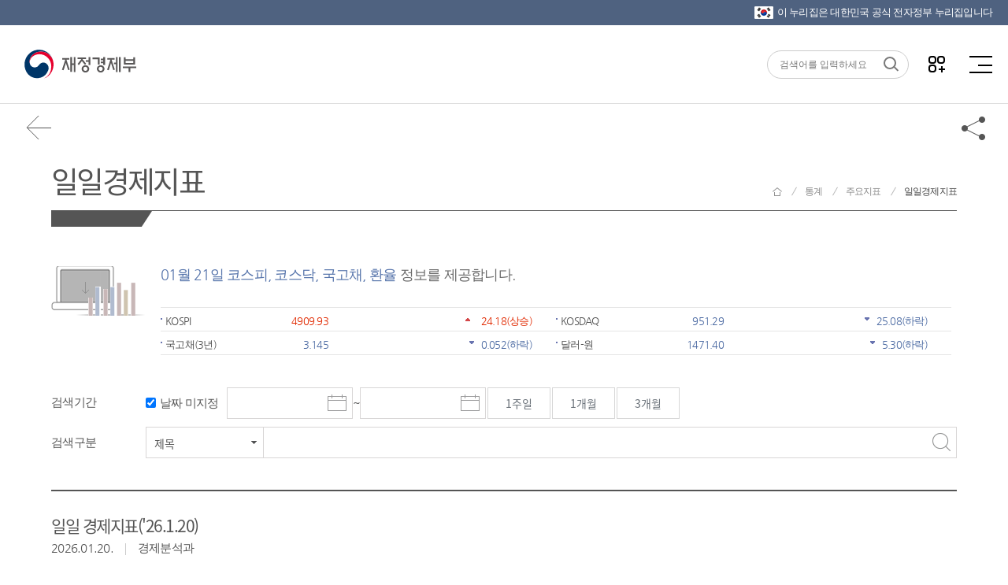

--- FILE ---
content_type: text/html; charset=UTF-8
request_url: https://gu.bizspring.net/p.php?guuid=510f153e881cf66cd7080dc7ea2f0a2c&domain=www.moef.go.kr&callback=bizSpring_callback_46022
body_size: 221
content:
bizSpring_callback_46022("QBxG0wGEUxLzcaXm2mXnX4RXmm5GLsxB34i4AYJu")

--- FILE ---
content_type: text/css
request_url: https://www.moef.go.kr/css/2022/layout.css;jsessionid=qB208iMGCl99SMKJhOC0u52mIengIXlJqT3KmRLs.node40
body_size: 3359
content:
@charset "utf-8";

/*body {padding-top:95px;}*/
body.layerOpen {overflow:hidden;} /* 스크롤 제거 */

/* container */
#container {width:100%;display:inline-block; padding:200px 30px 50px 30px; /* background:#f1f1f1; */ box-sizing: border-box;}
#content {/*width:1150px;*/margin:0 auto;}


/* -- footerContent -- */
.fbmobile {display:none;} /* 모바일에서만 나오도록 처리함 */
.footerContent{width:100%; height:auto; background:#444444;}
.fcWrap{width:100%; height:100%; display:flex; flex-wrap:wrap;}/* footerContent 감싸기 */
.fcWrap > div:after{content:''; position:absolute; right:0; top:50px; bottom:50px; width:1px; height:auto; display:block; background:#565656;}
.fcWrap > div:last-child:after{display:none;}
.footCnt{width:25%; height:280px; display:block; padding:70px 50px; position:relative;}/* footerContent 콘텐츠 */
.footerContent > .fcWrap > div:nth-child(2){width:26.5%;}
.footerContent > .fcWrap > div:nth-child(3){width:23.5%;}


.fcWrap > div:last-child{padding:70px 50px 50px 50px;}/* footerContent 콘텐츠 */
.footCnt .cntHead{font-size:20px; color:#d0d0d0; font-family:'Noto Sans KR', sans-serif; font-weight:500; padding-bottom:30px;}
	/* - 이용안내 */
	.siteInfo .cntBox{width:100%; display:flex; flex-wrap:wrap;}
	.siteInfo .cntBox li{ width:33.33%; display:block; padding-bottom:13px;}
	.siteInfo .cntBox li a{font-size:14px; color:#999999; font-family:'Noto Sans KR', sans-serif; font-weight:400;}
	.siteInfo .cntBox li a:hover{color:#fff !important;}
	.siteInfo .cntBox li:nth-child(2) a{color:#FFD943;}
	.siteInfo .cntBox li:last-child{padding-bottom:0; flex:auto;}
	/* - 오시는길 */
	.homeInfo .cntBox{width:100%; display:block;}
	.homeInfo .cntBox li{position:relative; font-size:14px; color:#999999; font-family:'Noto Sans KR', sans-serif; font-weight:400; width:100%; display:block; padding-bottom:13px; padding-left:21px; }
	.homeInfo .cntBox li:before{content:''; display:inline-block; width:10px; height:13px; position:Absolute; left:0;}
	.homeInfo .cntBox li:nth-child(1):before{background:url('../../images/2019/controls.png') 0 -61px / auto no-repeat; top:5px;}
	.homeInfo .cntBox li:nth-child(2):before{width:13px; background:url('../../images/2019/controls.png') -24px -61px / auto no-repeat; top:5px;}
	.homeInfo .cntBox li:nth-child(3):before{width:13px; background:url('../../images/2019/controls.png') -11px -61px / auto no-repeat; top:5px;}
	/* - 사이트 바로가기 */
	.goSite .cntBox{width:100%; display:block;}
	.goSite .cntBox li{font-size:14px; color:#999999; font-family:'Noto Sans KR', sans-serif; font-weight:500; width:100%; display:block; padding-bottom:20px;}
	.goSite .cntBox{width:100%; display:flex;}
	.goSite .cntBox li{position:relative; font-size:14px; color:#999999; font-family:'Noto Sans KR', sans-serif; font-weight:400; width:auto;}
	.goSite .cntBox li:first-child{flex:7}
	.goSite .cntBox li:last-child{flex:3;}
	.goSite .cntBox li a, .goSite .cntBox li button{display:block; font-size:14px; color:#999999; font-family:'Noto Sans KR', sans-serif; font-weight:400; padding-top:1px;}
	.goSite .cntBox li a:focus, .goSite .cntBox li button:focus {border:1px dotted #fff;}
	.goSite .cntBox li span{width:100%; display:block; padding-bottom:13px; position:relative;  padding-left:22px; }
	.goSite .cntBox li span:hover button{color:#fff;}
	.goSite .cntBox li span:before{content:''; display:inline-block; width:13px; height:13px; position:Absolute; left:0;}
	.goSite .cntBox li span.pop:before{ background:url('../../images/2019/controls.png') -38px -60px / auto no-repeat; top:5px;}
	.goSite .cntBox li span.pop:hover:before{ background:url('../../images/2019/controls.png') -85px -59px / auto no-repeat; top:5px;}
	.goSite .cntBox li span.kids:before{ background:url('../../images/2019/controls.png') -53px -60px / auto no-repeat; top:5px;}
	.goSite .cntBox li span.kids:hover:before{ background:url('../../images/2019/controls.png') -100px -59px / auto no-repeat; top:5px;}
	.goSite .cntBox li span.kids:hover a{color:#f1d729;}
	.goSite .cntBox li span.eng:before{  width:14px; height:14px; background:url('../../images/2019/controls.png') -68px -59px / auto no-repeat; top:5px;}
	.goSite .cntBox li span.eng:hover:before{  width:14px; height:14px; background:url('../../images/2019/controls.png') -115px -59px / auto no-repeat; top:5px;}
	.goSite .cntBox li span.eng:hover a{color:#fb802d;}
	/* - 사이트 마크 */
	.markInfo{width:100%; height:100%; display:block; position:relative;}
	.markInfo .cntBox{width:100%; display:flex;}
	.markInfo p{font-size:14px; color:#999; font-family:'Noto Sans KR', sans-serif; font-weight:400;}
	.markInfo .cntBox{position:Absolute; height:auto; width:100%; bottom:0; left:0; }
	.markInfo .cntBox li{position:relative; width:auto; display:flex; }
	/* - sns 바로가기 */
	.markInfo .cntBox li.sns{flex:5.8;}
	.markInfo .cntBox li.sns a{width:38px; height:38px; display:block; float:left; flex-wrap:wrap; text-align:center; margin-top:3px; margin-right:10px; background:#3d3d3d; border-radius:100%; font-size:0;}
	.markInfo .cntBox li.sns a:before{content:''; display:inline-block; opacity:.5;}
	.markInfo .cntBox li.sns a.facebook:before{width:7px; height:15px; margin-top:11px; background:url('../../images/2019/controls.png') 0 -78px  / auto no-repeat;}
	.markInfo .cntBox li.sns a.twitter:before{width:15px; height:13px; margin-top:13px; background:url('../../images/2019/controls.png') -9px -79px  / auto no-repeat;}
	.markInfo .cntBox li.sns a.youtube:before{width:19px; height:14px; margin-top:12px; background:url('../../images/2019/controls.png') -26px -78px  / auto no-repeat;}
	.markInfo .cntBox li.sns a.naverblog:before{width:19px; height:15px; margin-top:12px; background:url('../../images/2019/controls.png') -47px -78px  / auto no-repeat;}
	.markInfo .cntBox li.sns a.instagram:before{width:15px; height:15px; margin-top:8px; background:url('../../images/2019/controls.png') -26px -96px  / auto no-repeat;}
	.markInfo .cntBox li.sns a:hover:before{opacity:1;}
	/* - 웹와치 & 오픈누리 */
	.markInfo .cntBox li.lisence{flex:4.2}
	.markInfo .cntBox li.lisence a{font-size:0; display:block;}
	.markInfo .cntBox li.lisence a.webWatch{margin-right:15px; width:59px; height:44px; background:url('../../images/2019/ico-webWatch.png') center center  / auto no-repeat; }
	.markInfo .cntBox li.lisence a.openNuri{margin-top:7px; width:71px; height:30px; background:url('../../images/2019/ico-openNuri.png') center center  / auto no-repeat; }
	.markInfo .cntBox li a span{font-size:0;}

/* ===== footer 영역 : E ===== */

/* ===== breadScrumb 영역 : S ===== */

.breadScrumb{display:flex; align-items:flex-end;}
.breadScrumb .bsHome{font-size:0; display:block; width:12px; height:11px;  background:url('../../images/2019/bsHome.png') center center  / auto no-repeat;}
.breadScrumb > ul{display:flex; align-items:center; margin-left:auto; margin-bottom:5px; flex:none;}
.breadScrumb > ul > li{display:flex; align-items:center; font-size:12px; color:#888888; line-height:1.5em;}
.breadScrumb > ul > li > a{color:#888;}
.breadScrumb > ul > li > a:hover{cursor:pointer;}
.breadScrumb > ul > li:last-child > a{color:#444;}
.breadScrumb > ul > li:after{content:''; width:1px; height:12px; margin:0 13px 0 15px; transform:rotate(30deg); display:block; background:#bbbbbb; }
.breadScrumb > ul > li:last-child:after{display:none;}
/* ===== breadScrumb 영역 : E ===== */

@-ms-keyframes plusIcon {
	0% {transform:rotate(0deg);}
	50% { transform:rotate(360deg);}
	100% { transform:rotate(0deg);}
}
@keyframes plusIcon {
	0% {transform:rotate(0deg);}
	50% { transform:rotate(360deg);}
	100% { transform:rotate(0deg);}
}

@-ms-keyframes popMenuIcon {
	0% {background:transparent;}
	50% { background:rgba(87,138,213,.3);}
	100% { background:transparent;}
}
@keyframes popMenuIcon {
	0% {background:transparent;}
	50% { background:rgba(87,138,213,.3);}
	100% { background:transparent;}
}

@-ms-keyframes hoverOn {
	0% {width:0;}
	50% { width:25px; margin-left:15px;}
	100% { width:25px; margin-left:8px}
}
@keyframes hoverOn {
	0% {width:0;}
	50% { width:25px; margin-left:15px;}
	100% { width:25px; margin-left:8px}
}

/* 상단 SNS 채널(블로그,페이스북,트위터,유튜브)  및 영문 홈페이지 링크 추가 : 20190925 */
.gotoLink {display:flex; align-items:center; padding:0 10px;}
.gotoLink a{width:30px; height:30px; display:block; float:left; flex-wrap:wrap; text-align:center; margin-right:5px; border-radius:100%; font-size:0; -webkit-transition:all .5s ease; transition: all .5s ease;}
.gotoLink a:before{content:''; display:inline-block; opacity:.9;}
.gotoLink a.facebook:before{width:7px; height:15px; margin-top:8px; background:url('../../images/2019/controls.png') 0 -78px  / auto no-repeat;}
.gotoLink a.twitter:before{width:15px; height:13px; margin-top:9px; background:url('../../images/2019/controls.png') -9px -79px  / auto no-repeat;}
.gotoLink a.youtube:before{width:19px; height:14px; margin-top:8px; background:url('../../images/2019/controls.png') -26px -78px  / auto no-repeat;}
.gotoLink a.naverblog:before{width:19px; height:15px; margin-top:8px; background:url('../../images/2019/controls.png') -47px -78px  / auto no-repeat;}
.gotoLink a.instagram:before{width:15px; height:15px; margin-top:7px; background:url('../../images/2019/controls.png') -26px -96px  / auto no-repeat;}
.gotoLink a.english:before{width:19px; height:15px; margin-top:9px; background:url('../../images/2019/controls.png') -70px -78px  / auto no-repeat;}
.gotoLink a:hover:before{opacity:1;}
	/* 마우스 오버 */
	header.headerHover .header .gotoLink a.facebook:before{background:url('../../images/2019/controls.png') 0 -78px / auto no-repeat !important;}
	header.headerHover .header .gotoLink a.twitter:before{background:url('../../images/2019/controls.png') -9px -79px / auto no-repeat !important;}
	header.headerHover .header .gotoLink a.youtube:before{background:url('../../images/2019/controls.png') -26px -78px / auto no-repeat !important;}
	header.headerHover .header .gotoLink a.naverblog:before{background:url('../../images/2019/controls.png') -47px -78px / auto no-repeat !important;}
	header.headerHover .header .gotoLink a.instagram:before{background:url('../../images/2019/controls.png') -26px -96px / auto no-repeat !important;}
	header.headerHover .header .gotoLink a.english:before{background:url('../../images/2019/controls.png') -70px -78px / auto no-repeat !important;}
	header.headerHover .header .gotoLink a {background-color:#929292; -webkit-transition:all .5s ease; transition: all .5s ease;}
	header.headerHover .header .gotoLink a:hover {background-color:#559def; -webkit-transition:all .5s ease; transition: all .5s ease;}
	/* 스크롤 했을 경우 */
	header#whiteSkin-scroll .header .gotoLink a {background-color:#929292;}
	header#whiteSkin-scroll .header .gotoLink a:hover {background-color:#559def;}
	header#whiteSkin-scroll .header .gotoLink a:before{opacity:.9 !important;}
	header#whiteSkin-scroll .header .gotoLink a:hover:before{opacity:1 !important;}
	header#whiteSkin-scroll .header .gotoLink a.facebook:before{background:url('../../images/2019/controls.png') 0 -78px  / auto no-repeat !important;}
	header#whiteSkin-scroll .header .gotoLink a.twitter:before{background:url('../../images/2019/controls.png') -9px -79px  / auto no-repeat !important;}
	header#whiteSkin-scroll .header .gotoLink a.youtube:before{background:url('../../images/2019/controls.png') -26px -78px  / auto no-repeat !important;}
	header#whiteSkin-scroll .header .gotoLink a.naverblog:before{background:url('../../images/2019/controls.png') -47px -78px  / auto no-repeat !important;}
	header#whiteSkin-scroll .header .gotoLink a.instagram:before{background:url('../../images/2019/controls.png') -26px -96px  / auto no-repeat !important;}
	header#whiteSkin-scroll .header .gotoLink a.english:before{background:url('../../images/2019/controls.png') -70px -78px  / auto no-repeat !important;}
	
/* ie에서 유튜브 지원안내 내용 표기 : 20200306 */
.ytbNotice{background:#f5d562; color:#333; font-size:15px; padding:11px 0; display:block; text-align:center; margin:0 auto;}
.ytbNotice > span{display:block; margin:0 auto;}


/* 상단팝업 20200311 */
/*.top-popup.openPopup{display:block;} */
.top-popup{font-family:'Noto Sans KR', sans-serif; margin:0 auto;display:none;text-align:center;background-color:#f7e0ca; z-index:999;}
.top-popup .topContainer{display:flex; align-items:Center; max-width:85%; width:100%;margin:0 auto;}
.top-popup .leftpop{flex:auto; height:80px;display:flex;justify-content:center;align-items:center;overflow:hidden;}
.top-popup .leftpop .popimgpc{padding-top:0;}
.top-popup .leftpop .popimgm{display:none;}

.top-popup .leftpop .Shortcuts{flex:none; display:flex; padding:0px 20px 0px 25px;cursor:pointer;}
.top-popup .leftpop .Shortcuts a{background-color:#b99d8b;align-items:center; display:flex; border-radius:20px;text-align:left;font-size:16px;line-height:21px;letter-spacing:0px;color:#ffffff;padding:5px 8px 5px 10px;margin:0 10px;}
.top-popup .leftpop .Shortcuts a span{content:'';display:block;position:relative;border-radius:20px;background:#816e62;width:20px;height:20px;float:right;margin-left:10px;}

.top-popup .leftpop .Shortcuts span::after{content:'';background:#fff;width:1px;height:8px;display:block;position:absolute;transform:rotate(135deg);left:10px;top:3px;}
.top-popup .leftpop .Shortcuts span::before{content:'';background:#fff;width:1px;height:8px;display:block;position:absolute;transform:rotate(-135deg);left:10px;top:8px;}

.top-popup .rightpop{flex:none; height:80px;display:flex;justify-content:center;align-items:center;font-size:14px;}
.top-popup .rightpop .topclose {display:flex; align-items:center; justify-content:center; color:#555; background:rgba(255,255,255,.8);border-radius:20px;width:70px;padding:5px 0 5px 0; margin-left:15px;text-align:center;line-height:1;cursor:pointer;}
.top-popup .rightpop .todayclose{display:flex; align-items:center;}
.top-popup .rightpop .todayclose label{width:max-content;cursor:pointer;letter-spacing:0;}
.top-popup .rightpop .todayclose input{cursor:pointer; margin-right:5px;}


.bgbg{height:500px;margin:0 auto;background-color:darkgoldenrod;}


/* ==== 1400px 이하 일때 (뷰포트 1400px 기준) ==== */
@media only screen and (max-width:1400px){
	.top-popup .topContainer{max-width:100%; padding:0 30px;}
    .top-popup .rightpop .todayclose{padding-left:5px;}
    .top-popup .leftpop .popimgpc{padding-top:8px; width:57%;}
    .top-popup .leftpop .Shortcuts a{margin: 0px 6px;}
}

/* ==== 1200px 이하 일때 ==== */ 
@media only screen and (max-width:1200px) {
	.top-popup .topContainer{padding:0;}
    .top-popup{flex-direction: column;padding:0px;}
	.top-popup .topContainer{flex-direction: column;}
    .top-popup .leftpop{width:100%; padding:0 24px 0 30px;}
    .top-popup .leftpop .Shortcuts{flex:auto; justify-content:flex-end; padding:0px 0px 0px 15px;}
    .top-popup .rightpop{height:40px;width:100%;background-color:#816e62;color:#fff;justify-content:flex-end;padding-right:30px;}
    .top-popup .rightpop .topclose{background-color: #9a8b81;  color:#fff;}
}
/* ==== 1000px 이하 일때 ==== */ 
@media only screen and (max-width:1100px) {
    .top-popup .leftpop {height: 73px; padding:0 14px 0 20px;}
    .top-popup .leftpop .popimgpc{flex:auto; width:53.5vw;}
    .top-popup .leftpop .Shortcuts{flex:none;}
    .top-popup .rightpop{padding-right:20px;}
}
/* ==== 900px 이하 일때 ==== */ 
@media only screen and (max-width:900px) {
.top-popup .leftpop {width:100%;height:90px; padding:0; flex-direction:column;}
.top-popup .leftpop .popimgpc{display:none;}
.top-popup .leftpop .popimgm{display:block;}
.top-popup .leftpop .Shortcuts{display:flex; padding:10px 0px 0px 0px;}
.top-popup .rightpop{justify-content:center;padding:0px;}
}
/* ==== 900px 이하 일때 ==== */ 
@media only screen and (max-width:450px) {
    .top-popup .leftpop .Shortcuts a{font-size:3.556vw; /* font-size:16px; */}	
}
/* ==== 900px 이하 일때 ==== */ 
@media only screen and (max-width:350px) {
.top-popup .leftpop .Shortcuts a{font-size:12px;}
}






--- FILE ---
content_type: text/css
request_url: https://www.moef.go.kr/css/newMosf/content.css;jsessionid=qB208iMGCl99SMKJhOC0u52mIengIXlJqT3KmRLs.node40?ver=20260102
body_size: 9861
content:
@charset "utf-8";

/* All Device */
#container > .header {position:relative;}
	#container > .header:after { /* 레이어 타이틀 컨셉 라인표시 */
		display:block;content:'';width:100%;height:20px;
		margin-top:10px;
		background-image:url('../../images/newMosf/common/headerImg.png');
		background-repeat:no-repeat;
		border-top:1px solid #555555;
	}
	#container > .header h2 {font-weight:400;font-size:38px;line-height:1.5em;}
	#container > .header h2 span {font-weight:300;font-size:21px;margin-left:20px;}
	#container > .header h2 span .small-font {font-size:18px;font-weight:300;color:#5f87a2;margin-left:10px;}
	
	/* 과거 정보목록 */
	#container > .header > .breadScrumb .past_il { margin: 10px 20px;}
	#container > .header > .breadScrumb .past_il a { float: right; font-size: 15px; display: flex; color: #fff; background: #555; line-height: 24px; padding: 5px 20px; font-weight: 100; margin-top: 11px;}
	#container > .header > .breadScrumb .past_il a img {padding-right: 7px; height: 15px; margin-top: 5px;}	

/*20200429*/
#container > .header h2 a.addill { float: right; font-size: 15px; display: block; color: #fff; background: #555; line-height: 24px; padding: 5px 20px; font-weight: 100; margin-top: 11px;}
#container > .header h2 a.addill img {padding-right: 7px; margin-top: 5px; height: 15px;}

#container > .subContainer {position:relative;width:100%;max-width:1150px;}
#container > .subContainer .txtBox {font-size:21px;line-height:1.5em;text-align:center;padding:15px 0;}

/*정책기획영상-기획재정부 영상 더 보러가기*/
#container > .header .addvideo{width: auto; height: auto; margin: 0 0px 9px 20px; padding:0; border-radius: 20px; background: linear-gradient(-70deg,#49d5bd,#2295df);}
#container > .header .addvideo a{display: flex;align-items: center;color: #fff;letter-spacing: -1px;line-height: 1; padding: 8px 16px;}
#container > .header .addvideo a:after{content: ' ';width: 19px;height: 14px;margin: 0px 0px 0px 5px;background: url(../../images/2019/controls.png) -26px -78px / auto no-repeat;flex: none;}

/* view:450 기준*/
@media only screen and (max-width:508px) {
	#container > .header .addvideo{margin: 0px 0px 1.333vw 3.111vw; border-radius:4.444vw;}
	#container > .header .addvideo a{font-size: 2.889vw; padding: 1.111vw 2.889vw;}
	#container > .header .addvideo a:after{width: 4.222vw; height: 3.111vw; margin: 0px 0px 0px 1.111vw; background: url(../../images/2019/controls.png) -5.778vw -17.333vw / auto no-repeat; background-size: 44.444vw;}

	#container > .header > .breadScrumb .past_il { margin: 5px 15px;}
	#container > .header > .breadScrumb .past_il a { padding: 1px 11px;}	
}
/*
@media only screen and (max-width:508px) {
	#container > .header .addvideo{margin: 0px 0px 6px 14px; padding: 5px 13px; border-radius:20px;}
	#container > .header .addvideo a{font-size: 13px;}
	#container > .header .addvideo a:after{width: 19px;
								   height: 14px;
								   margin: 0px 0px 0px 5px;
								   background: url(../../images/2019/controls.png) -26px -78px / auto no-repeat;
								   background-size: 200px;}
}
*/

/* 만족도 조사 및 의견수렴 */
.acceptOpinion {max-width:1150px;padding:30px;margin:50px auto 0 auto;background:#fff;border:1px solid #bbb;}
.acceptOpinion > div {position:relative;}
	/* 의견쓰기 안내*/
	.acceptOpinion .satisfy1 p {font-size: 13px; color: #929292; padding-bottom: 5px; line-height:1;}
	/* 만족도 선택 - 매우만족, 만족, 보통, 불만족, 매우불만족 */
	.acceptOpinion .satisfy{display:flex; align-items:center; justify-content:flex-start;}
	.acceptOpinion .satisfy p {flex:auto; font-weight:500; font-family:'Noto Sans KR', sans-serif;}
	.acceptOpinion .satisfy ul {flex:none; display:inline-flex; flex-wrap:wrap; padding:10px 0;overflow:hidden;}
	.acceptOpinion .satisfy li {line-height:1; display:flex; align-items:center; justify-content:flex-start;}
	.acceptOpinion .satisfy li input[type='radio']{flex:none; vertical-align:middle;}
	.acceptOpinion .satisfy li label {flex:auto; margin-left:7px;cursor:pointer;font-size:14px;}
	/* 의견작성 */
	.acceptOpinion .reply {display:flex; align-items:Center; justify-content:flex-start;}
	.acceptOpinion .reply label span {overflow:hidden;display:block;position:absolute;width:1px;height:1px;font-size:1px;}
	.acceptOpinion .reply input[type='text'] {flex:auto; width:auto;height:40px;line-height:40px;padding:0 5px;background:transparent;border:1px solid #ccc;}
	.acceptOpinion .reply input[type='submit'] {
		flex:none; min-width:110px; height:40px;font-weight:400;font-size:14px;color:#fff;line-height:40px;
		background:#555;border:none;cursor:pointer;
	}
	.acceptOpinion .reply input[type='submit']:hover,
	.acceptOpinion .reply input[type='submit']:focus {background-color:#66a6ee;}
/* 공공누리 - 저작권 표기 안내 */
.cclBox {position:relative;max-width:1150px;padding:20px 30px;margin:-1px auto 0 auto;background:#e0e0e0;border:1px solid #b5b5b5;}
.cclBox > div{display:flex;align-items: center;justify-content:flex-start;}
.cclBox > div > a{font-size:0;display: flex;align-items: flex-start;justify-content: center; flex:none;}
/*.cclBox > div > a > img{display:block;}*/
.cclBox > div > span{margin-left:20px;font-size: 16px;font-family: 'Noto Sans KR', sans-serif;}
.cclBox > div > span > a:hover{text-decoration:underline;}

/* 콘텐츠 페이징 */
.contPage {position:relative;max-width:1150px;margin:30px auto 0;overflow:hidden;display: flex;align-items: stretch;justify-content: flex-start;}
.contPage > div {width: auto;flex: 5;padding: 30px;position:relative;display: block;}
.contPage > div a {transition:0s all; width:100%; display: inline-flex;flex-direction: column;align-items: center;justify-content: flex-start;}
.contPage > div a > span{width:100%; display:block; display:-webkit-box;overflow:hidden;text-overflow:ellipsis;-webkit-line-clamp:1;-webkit-box-orient:vertical;text-align:center;transition:all ease-in-out .3s;margin-bottom: 40px;}

.contPage > div a:after {
	/* left:calc(50% - 25px); 웹 호환성 문제로 우선 보류하고 추후 살림 */
	display:block;
	content:'';
	width:50px;
	height:35px;
	background-image:url('../../images/newMosf/content/contPage.png');
	background-repeat:no-repeat;
}
/* .contPage > div a span {
	display:block;width:190px;height:35px;
	margin:25px auto 0 auto;
	background-image:url('../../images/newMosf/content/contPage.png');
	background-repeat:no-repeat;
	background-position:right 0;
	transition:all ease-in-out .3s;
} */
.contPage > div a span.prevArrow {transform:rotate(-180deg);}
.contPage > div:hover{cursor:pointer;}
.contPage > div:hover a {color:#2c9be8;}
.contPage > div:hover a:after {background-position:right -35px;}
.contPage > span {position:absolute;top:0;left:50%;width:1px;height:100%;background-color:#bbb;}
.contPage .pageNext {border-right:1px solid #ddd;}
.contPage .pageNext a:after {background-position:-142px 0;transform:rotate(-180deg);}
.contPage .pagePrev a:after {background-position:right 0;}


/* 탭메뉴 */
.tabNav {position:relative;height:40px;text-align:center;}
.tabNav > ul {position:relative;z-index:3;}
.tabNav > ul:after {display:block;content:'';clear:both;}
.tabNav > ul > li {position:relative;float:left;}
.tabNav > ul > li > a {display:block;}
.tabNav .line {
	position:absolute;z-index:1;bottom:0;left:0;
	display:block;width:0;height:3px;
	background-color:#66a6ee;
	transition:all ease-in-out .5s;
	-webkit-transition:all ease-in-out .5s;
}

/* 보도자료 - 슬라이드 */
.pressSlide {width:1150px;margin:0 auto;}
.pressSlide .slick-slide {width:800px;margin:0 -100px;}
.pressSlide .slick-slide figure {
	position:relative;z-index:0;width:100%;height:100%;opacity:0.5;
	-moz-transform: scale(0.8);
    -ms-transform: scale(0.8);
    -o-transform: scale(0.8);
    -webkit-transform: scale(0.8);
    transform: scale(0.8);
    transition:all 300ms ease;
}
.pressSlide .slick-slide figure img {
	width:100%;height:100%;
	background-repeat:no-repeat;
	background-size:cover;
	background-position:center center;
}
.pressSlide .slick-slide.slick-center figure {
	z-index:1;opacity:1;
	-moz-transform: scale(1);
    -ms-transform: scale(1);
    -o-transform: scale(1);
    -webkit-transform: scale(1);
    transform: scale(1);
    transition:all 300ms ease;
}
.pressSlide .slick-slide.slick-center figure .cover {position:absolute;top:0;left:0;display:block;width:100%;height:100%;background:rgba(0, 0, 0, .25);}
.pressSlide .slick-slide.slick-center .slideCont {position:absolute;z-index:2;bottom:0;display:block;width:800px;padding:50px;}
.pressSlide .slick-slide.slick-center .slideCont .date {display:block;font-weight:400;font-size:19px;color:#fff;line-height:21px;}
.pressSlide .slick-slide.slick-center .slideCont h4 {display:block;font-weight:500;font-size:29px;color:#fff;line-height:32px;margin-top:8px;}
.pressSlide .slick-slide.slick-center .slideCont h4 a{color:#fff;}
.pressSlide .slick-slide .slideCont {display:none;}
	/* prev, next 버튼 */
	.pressSlide .slick-prev {left:0;background-position:-80px -80px;}
	.pressSlide .slick-next {right:0;background-position:-80px 0;}
	.pressSlide .slick-prev,
	.pressSlide .slick-next {
		z-index:3;width:80px;height:80px;
		background-image:url('../../images/newMosf/common/icoNav.png');
		background-repeat:no-repeat;
		background-color:rgba(0, 0, 0, .25);
	}
	.pressSlide .slick-prev:hover,
	.pressSlide .slick-next:hover {background-color:rgba(0, 0, 0, .75);}
/*
.pressSlide .slick-slide.slick-center figure img {width:100%;opacity:1;}
*/
/*
.slick-slide.slick-center {position:relative;width:750px;opacity:1;}
.slick-slide.slick-center figure {position:relative;width:100%;height:100%;}
.slick-slide.slick-center figure img {width:100%;height:100%;background-repeat:no-repeat;background-size:cover;background-position:center center;}
.slick-slide.slick-center figure .cover {position:absolute;top:0;left:0;display:block;width:100%;height:100%;background:rgba(0, 0, 0, .25);}
.slick-slide.slick-center .video_txt {position:absolute;z-index:2;bottom:0;width:100%;padding:50px;}
.slick-slide.slick-center .video_txt .date {display:block;font-weight:400;font-size:19px;color:#fff;line-height:21px;}
.slick-slide.slick-center .video_txt h4 {display:block;font-weight:500;font-size:29px;color:#fff;line-height:32px;margin-top:8px;}
.slick-slide.slick-center .video_txt h4 a{color:#fff;}
	.pressCenter {position:relative;}
	.pressCenter button {
		position:absolute;z-index:1;top:50%;display:block;width:80px;height:80px;
		font-size:0;line-height:0;color:transparent;
	    -webkit-transform: translate(0, -50%);
	    -ms-transform: translate(0, -50%);
	    transform: translate(0, -50%);
	    background-image:url('../../images/newMosf/common/icoNav.png');
	    background-repeat:no-repeat;
	    border-radius:40px;
	    cursor:pointer;transition:all ease-in-out .3s;	
	}
	.pressSlide .slick-prev{left:20px;background-position:-80px -80px;}
	.pressSlide .slick-next{right:20px;background-position:-80px 0;}
	.pressSlide .slick-prev:hover,
	.pressSlide .slick-prev:focus {background-color:rgba(0, 0, 0, .45);}
	.pressSlide .slick-next:hover,
	.pressSlide .slick-next:focus {background-color:rgba(0, 0, 0, .45);}
*/
	
/* 포토뉴스 - 첨부이미지 확대 및 슬라이드 */
.largeThumb {position:fixed;z-index:1000;top:0;right:0;bottom:0;left:0;display:none;width:100%;height:100%;background:rgba(255, 255, 255, .95);}
.largeThumb .contHeader {position:relative;width:100%;padding:120px 100px 80px 100px;background-color:#333;}
.largeThumb .contHeader figure {width:100%;height:550px;margin:0 auto;}
.largeThumb .contHeader figure img {height:100%;margin:0 auto;object-fit:contain;}
.largeThumb .thumbSlide .slick-slide {padding:0 10px;}
.largeThumb .thumbSlide .slick-slide figure {background-color:#333;}
.largeThumb .thumbSlide .slick-slide figure img {opacity:0.5;transition:all 300ms ease;}
.largeThumb .thumbSlide .slick-slide.slick-center figure img {opacity:1;}
	/* 썸네일 콘트롤러 */
	.largeThumb .contHeader .slick-prev,
	.largeThumb .contHeader .slick-next {
		z-index:3;width:80px;height:80px;
		background-image:url('../../images/newMosf/common/icoNav.png');
		background-repeat:no-repeat;
		background-color:rgba(0, 0, 0, .25);
	}
	.largeThumb .contHeader .slick-prev {left:0;background-position:-80px -80px;}
	.largeThumb .contHeader .slick-next {right:0;background-position:-80px 0;}
	.largeThumb .contHeader .slick-prev:hover,
	.largeThumb .contHeader .slick-next:hover {background-color:rgba(0, 0, 0, .75);}
.largeThumb .contBody {position:relative;width:100%;padding:0 10px;}
.largeThumb .contBody h4 {width:100%;font-weight:500;font-size:21px;text-align:center;padding:30px 0;}
/* .largeThumb .layerClose {background-position:-40px 0;background-color:transparent;} */
.largeThumb .layerClose {top:40px;background-position:-40px 0;background-color:transparent;}

/* 영문법령정보 */
.engLaw li h4 {font-weight:400;font-family:'nanum Gothic', sans-serif;font-size:16px;}
.engLaw li h4 a {color:#999;}	

/**/
.buttonWrap {width:100%;padding:30px 0; display:block;}
.buttonWrap.buttonCenter {text-align:center;}
.buttonType1 {display:inline-flex; align-items:center; justify-content:flex-start; height:40px;line-height:1.23;padding:0 20px;}
.buttonType1 i {display:inline-block;margin-left:5px;background-position:0 -2px;vertical-align:middle;}
.buttonType1:hover {background-color:#3b9df8;}
.buttonWrap.pdo > .buttonType1:after{content:''; display:block; width:15px; height:13px; background:url('../../images/newMosf/common/icoSmall.png') top right -2px / auto no-repeat; margin-left:5px;}
.buttonWrap.pdo > .buttonType1 > i{display:none;}

/* 공공데이터 개방 : 20200825 */
.buttonWrap.pdo > a:nth-child(n+2){margin-top:10px;}

/* 수요자 의견수렴 : 20200820 */
.opinion .buttonType1{margin-top:40px;}
@media all and (max-width:749px) {
	.opinion .buttonType1{margin-top:30px;}
	.opinion .hmpgCont .hmpgEdit label{margin-top:30px;}
}

/* 테이블 이용안내 */
.tableGuide {width:100%;}
.tableGuide strong {font-weight:600;color:#ec5931;}

/* 테이블 - 목록형 기본타입 */
.tableType1 {width:100%;margin-top:30px;border-top:1px solid #555;}
.tableType1 th,
.tableType1 td {border-left:1px solid #ccc;border-bottom:1px solid #ccc;}
.tableType1 th:first-child,
.tableType1 td:first-child {border-left:none}
.tableType1 thead th {font-weight:500;padding:15px 0;background:#e1e1e1;}
.tableType1 tbody th,
.tableType1 tbody td {font-weight:400;padding:13px;text-align:center;}
.tableType1 tbody td a {color:#505050;}
.tableType1 tbody .empty {text-align:center;padding:100px 0 150px 0;background:transparent !important;}
/* 기획재정부 민원사무 현황 추가 */
.tableCff tbody td:nth-child(1),
.tableCff tbody td:nth-child(2) {text-align:left;}

/* 테이블 - 예산형 기본타입 */
.tableType2 {width:100%;margin-top:30px;border-top:1px solid #555;}
.tableType2 th,
.tableType2 td {padding:15px;border-left:1px solid #ddd;border-bottom:1px solid #ddd;}
.tableType2 th:first-child,
.tableType2 td:first-child {border-left:none;}
.tableType2 thead th {font-weight:500;background:#f5f5f5;}
.tableType2 tbody th {font-weight:500;text-align:left;}
	/* link */
	.tableType2 tbody th a,
	.tableType2 tbody th a:hover,
	.tableType2 tbody th a:focus {color:#3f95ff;text-decoration:underline;}
.tableType2 tbody td {background:#fff;text-align:right;}
.tableType2 tfoot th,
.tableType2 tfoot td {color:#fff;background-color:#666;}
.tableType2 tfoot th {font-weight:500;}
.tableType2 tfoot td {text-align:right;}

/* 협동조합 */
#mergerFrame {width:100%;overflow:auto;}

/* 업무계획 */
.jobPlan {width:100%;}
.jobPlan .mainPlan {position:relative;width:100%;border-bottom:1px solid #c9c9c9;}
.jobPlan .mainPlan .upperFont {display:block;font-size:18px;color:#777;font-weight:300;}
.jobPlan .mainPlan h3 {display:inline-block;color:#555;}
.jobPlan .mainPlan h3 span {color:#51988d;}
.jobPlan .mainPlan p {font-size:15px;color:#777;line-height:20px;margin-top:5px;word-break:keep-all;}
.jobPlan .mainPlan p span {color:#4f77ba;font-weight:600;}
.jobPlan .mainPlan ul li {padding:3px 0;}
.jobPlan .mainPlan ul li a {
	position:relative;display:inline-block;width:200px;height:35px;
	line-height:35px;font-size:15px;font-weight:600;color:#555;
	padding-left:15px;background-color:#d7d7d7;
	transition:all .5s ease;
}
.jobPlan .mainPlan ul li a.disButton {color:#bababa;background-color:#e1e1e1;cursor:default;}
.jobPlan .mainPlan ul li a i {
	position:absolute;top:0;right:0;width:35px;height:35px;
	background-color:#767676;
	font-size:0;line-height:0;text-indent:-999px;
	transition:all .5s ease;
}
.jobPlan .mainPlan ul li a.disButton i {background-color:#bababa;cursor:default;}
.jobPlan .mainPlan ul li a i.blank {background-image:url('/images/newMosf/content/icoPlanBlank.png');background-repeat:no-repeat;background-position:0 0;}
.jobPlan .mainPlan ul li a:hover {color:#fff;background-color:#7193bd;transition:all .5s ease;}
.jobPlan .mainPlan ul li a:hover i {background-color:#436084;transition:all .5s ease;}
.jobPlan .mainPlan ul li a.disButton:hover {color:#bababa;background-color:#e1e1e1;transition:all .5s ease;}
.jobPlan .mainPlan ul li a.disButton:hover i {background-color:#bababa;transition:all .5s ease;}
.jobPlan .mainPlan .planImg {background:url('/images/newMosf/content/plan2019Img.png') no-repeat;}
.jobPlan .mainPlan .detailView {position:absolute;z-index:1;right:0;}
.jobPlan .planHistory {width:100%;}
.jobPlan .planHistory ul li {position:relative;width:100%;}
.jobPlan .planHistory ul li h4 {color:#555;}
.jobPlan .planHistory ul li .serviceLink {display:block;overflow:hidden;}
.jobPlan .planHistory ul li .serviceLink a {float:left;display:inline-block;min-width:100px;}
.jobPlan .planHistory ul li i {display:inline-block;font-size:0;line-height:0;text-indent:-999px;vertical-align:middle;}
.jobPlan .planHistory ul li i.blank {background-image:url('/images/newMosf/content/icoPlanBlank.png');background-repeat:no-repeat;}

/* 탭메뉴 공통 */
.tab_link a i,
.tab_link_long a i {display:inline-block;width:20px;height:25px;font-size:0;line-height:0;text-indent:-999px;vertical-align:middle;}
.tab_link a i.blank,
.tab_link_long a i.blank {background-image:url('/images/newMosf/content/icoPlanBlank.png');background-repeat:no-repeat;background-position:-110px -7px}


/* 세법해석 질의 안내 */
.taxlawDiv{padding:20px; border: 1px solid #ddd;}
.taxlawDiv > h1{padding-left: 8px; font-weight:400;  background: url(/images/common/bul_desc_dd.png) no-repeat left 10px; color: #666; font-size:15px;}
.taxlawDiv > .explanRed{ display:block; font-style:normal; margin-top:7px; font-size:13px; color:#e62626; padding-left:16px; line-height:16px; background:url('../../images/id/pdo/icon-tip.svg') top 3px left / 9px 9px no-repeat;}
.taxlawTable{margin-top:20px; background:transparent !important;}
.taxlawTable tr:first-child{border-top: 1px solid #555;}
.taxlawTable .thead{  background: #e1e1e1; border-right: 1px solid #ccc; border-bottom: 1px solid #ccc;}
.taxlawTable td{ border-bottom: 1px solid #ccc;}
.taxlawLink{ display: inline-block; height: 35px; margin-top:20px;  padding-left: 15px; border: 1px solid #d2d2d2; box-shadow: 0 2px 2px rgba(0,0,0,0.1);    color: #505050; line-height: 35px;padding-right: 35px; background: #fafafa url(/images/content/ico_inf_tab.gif) no-repeat right bottom -2px;}
.tlRed{margin-left:8px; font-size:15px !important; font-weight:400;}

.taxlawImg{padding:50px 20px;  border: 1px solid #ddd; background:#fff; }
.taxlawImg > span{display:block; text-align:center; margin:0 auto; background:url('/images/newMosf/content/taxlawImg.jpg') center center / auto no-repeat;}
.taxlawImg > span > img{ opacity:0; }
.tlImgPc{display:block; width:100%;}
.tlImgMobile{display:none; height:100%;}

.taxlawImg .reglProcedureImg {display:block; text-align:center; margin:0 auto; background:url('/images/newMosf/content/reglProcedure.jpg') center center / auto no-repeat;}

/* 미래한국 아이디어 공모전 */
.futurekorea {margin-top:10px;}
.futurekorea > ul > li,
.futurekorea > p{margin-top:6px; padding-left:8px; background:url('/images/common/bul_desc_dd.png') no-repeat left 10px; color:#666;}
.futurekorea > p.fki_end{margin-top:40px;}
.futurekorea > ul > li:first-child{margin-top:0;}
.futurekorea > ul.fki{margin-top:10px;}
.futurekorea > ul.fki > li{margin-top:5px;}
.futurekoreaTable{margin-top:10px;}
.futurekorea .none,
.futurekoreaTable ul li{padding-left:8px; background:url('/images/common/bul_desc_dd.png') no-repeat left 10px; color:#666;}
.futurekoreaTable .none{padding-left:0; background:none;}
.futurekoreaTable thead th{height:auto !important; padding:10px 0 !important;background:#dfdfdf !important; border-top:1px solid #555 !important; border-right: 1px solid #ccc !important; border-bottom: 1px solid #ccc !important;}
.futurekoreaTable thead th:last-child{border-right:0 !important;}
.futurekoreaTable tr:first-child{border-top:0;}
.futurekoreaTable tbody th{border-right:1px solid #dfdfdf; border-bottom:1px solid #dfdfdf;}
.futurekoreaTable tbody td{border-right:1px solid #dfdfdf;}
.futurekoreaTable tbody td:last-child{border-right:0;}
.futurekoreaTable a{color:#409cfa;}
.futurekoreaTable_mn tbody td{text-align:center;}

.futurekoreaWin h4{margin-top:30px; display:inline-block; padding:5px 25px 6px; background:#d1d1d1; border-radius:20px; font-weight:600; font-size:17px; color:#3f3e3c; line-height:28px; vertical-align:top;}
.futurekoreaWin h4 span{font-weight:400;}
.futurekoreaWin > ul {padding:20px; border:1px solid #ddd; margin-top:12px;}
.futurekoreaWin > ul > li {display:flex; align-items:flex-start; color:#565656; font-size:15px; margin-top:10px;}
.futurekoreaWin > ul > li:first-child{margin-top:0px;}
.futurekoreaWin > ul > li:before{content:''; flex:none; margin-right:5px; display:block; width:5px; height:5px; background:#565656; margin-top:13px; border-radius:100%;}
.futurekoreaWin > ul > li.nofile:before{margin-top:8px;}
.futurekoreaWin > ul > li.nobu:before{display:none;}
.futurekoreaWin > ul > li.nobu img{width:100%;}
.futurekoreaWin > ul > li span{margin-right:13px; font-weight:600;}
.futurekoreaWin > ul > li a{display:inline-block; font-size:13px; margin-right:7px; padding:5px 35px 4px 13px; border:1px solid #d2d2d2; color:#505050; background:#fafafa url('/images/content/ico_inf_tab.gif') no-repeat right -4px bottom -1px;}
.futurekoreaWin > ul > li a.viewblank{background:#fafafa url('/images/content/ico_inf_tab.gif') no-repeat right -4px bottom -37px;}

/* 층별 안내도 */
.table_otlnfloor {margin:0 0 40px;}
.table_otlnfloor thead th {font-weight:bold; padding:14px 0 13px;}
.table_otlnfloor tbody th,
.table_otlnfloor tbody td {padding:13px 20px 12px; text-align:center;}
.table_otlnfloor tbody td:last-child {text-align:left;}
.table_otlnfloor td {border-left:0; border-right:1px solid #ccc;}
.table_otlnfloor td:last-child {border-right:0;}
.table_otlnfloor td.fb {font-weight:bold;}
.otlnfloor_print{position:absolute; top:0; right:5px; display:inline-block; padding:6px 38px 4px 15px; border:1px solid #d2d2d2; border-radius:3px; box-shadow:0 2px 2px rgba(0,0,0,0.1); font-size:14px; color:#505050; background:#fafafa url('/images/content/ico_print.png') no-repeat right 14px center;}
.otlnfloor_print:hover {border:1px solid #999;}
.otlnfloor_link {padding:16px 20px 14px; border:1px solid #ddd;}
.otlnfloor_link span {font-weight:bold;}
.otlnfloor_link span:before {content:''; flex:none; margin:0 7px 2px 0; display:inline-block; width:5px; height:5px; border-radius:100%; background:#565656;}
.otlnfloor_link a{color:#3f95ff; font-weight:bold; text-decoration:underline; text-underline-offset:3px;}
.otlnfloor_link a > i{display:inline-block; vertical-align:middle; width:18px; height:18px; margin:0 0 0 4px; background:url('../../images/2019/controls.png') -148px -59px / auto no-repeat;}

/* iframe target : iframe이 보이지 않을 경우 a태그를 추가한다 */
.iframeTarget {display:block;margin-top:15px;color:#555;}
.iframeTarget span {color:#c43939;font-weight:600;text-decoration:underline;}
.iframeTarget:before {display:inline-block;content:'-';margin-right:5px;}

/* 기업민원 보호ㆍ서비스 헌장*/
.min_cmpySafe dl {width:100%;}
.min_cmpySafe dl dt {font-size:17px;color:#555;margin-bottom:20px;}
.min_cmpySafe dl dt b {color:#bf3f3f;font-weight:600;}
.min_cmpySafe dl dd {color:#777;padding:5px 0;}
.min_cmpySafe dl dd span {
	display:inline-block;width:20px;height:20px; line-height:20px; font-size:12px;color:#fff;text-align:center;vertical-align:middle;
	margin-right:10px;border-radius:100%;background-color:#6b6b6b;;
}
.min_cmpySafe h3 {margin-top:40px;}
.min_cmpySafe h3:before {display:inline-block;content:'-';margin-right:5px;}
.min_cmpySafe ul {padding:20px;margin-top:10px;background-color:#fff;border:1px solid #ddd;}
.min_cmpySafe ul li {padding:3px 0;}
.min_cmpySafe ul li:before {display:inline-block;content:'▶';font-size:10px;vertical-align:top;margin-right:5px;}

/* 세법해석 사례 */
.detailBoard h4:first-child {margin-top:30px;}
h4.taxLawCase {color:#1b73c2;font-size:17px;margin-top:40px;}
h4.taxLawCase:before {display:inline-block;content:'■';margin-right:5px;color:#1b73c2;}

/* 홈페이지 의견수렴 */
.hmpgCont {position:relative;width:100%;}
.hmpgCont .hmpgEdit label {
	display:flex; flex-direction:column; font-size:20px;color:#1c5fa9; margin-top:50px;
	padding:17px 0px 20px;background:url('/images/common/bul_desc_dt2.gif') no-repeat left 4px;
}
.hmpgCont .hmpgEdit p label span { color: #888; font-size: 13px; padding-top:10px; word-break:keep-all; letter-spacing:-1px; line-height:16px;}
.hmpgCont .hmpgEdit textarea {display:block;width:100%;padding:10px;border:1px solid #ddd;}
.hmpgCont .hmpgUser {margin-top:50px;border-top:1px solid #555;border-bottom:1px solid #ccc;}
.hmpgCont .hmpgUser label {
	display:inline-block;width:150px;
	font-size:15px;margin-right:15px;padding:15px;
	border-right:1px solid #ccc;background-color:#e5e5e5;
}
.hmpgCont .hmpgUser label.phoneLb {margin-left:100px;}
.hmpgCont .hmpgUser input {display:inline-block;width:200px;height:35px;line-height:35px;padding:0 5px;border:1px solid #ddd;}
.hmpgCont .optTxt {margin-top:37px;}

/* 의견수렴 필수입력 */
.hmpgCont .hmpgEdit .formfeedback {color:#f66f6f; display:none; position: absolute; background: url(../../images/redWarn.svg) top 4px left / 14px 14px no-repeat; padding-left: 18px;}
.hmpgCont .redStar {color: #f66f6f; display: block; position: absolute; background: url(../../images/id/pdo/icon-tip.svg) top 7px left / 9px 9px no-repeat; padding-left: 12px; margin: 15px 0;}
.hmpgCont .hmpgEdit label i { display: flex; font-style: normal; font-size: 20px; color: #1c5fa9;}
.hmpgCont .hmpgEdit label sup { background: url(../../images/id/pdo/icon-tip.svg) top left / 9px 9px no-repeat; display: block; content: ''; width: 9px; height: 9px;}
    
/* 게시판 상세 - 버튼 */
.detailButton input[type='submit'] {display:inline-block;height:40px;line-height:40px;font-weight:500;padding:0 25px;border:none;cursor:pointer;}
.detailButton input[type='submit']:hover,
.detailButton input[type='submit']:focus {background-color:#66a6ee;}
.detailButton input[type='button'] {display:inline-block;height:40px;line-height:40px;font-weight:500;padding:0 25px;border:none;cursor:pointer;}
.detailButton input[type='button']:hover,
.detailButton input[type='button']:focus {background-color:#66a6ee;}

/* RSS 서비스 */
.rssSrvCont {position:relative;width:100%;}
.rssSrvCont p:first-child {font-size:18px;font-weight:600;margin-bottom:30px;}

/* 뉴스레터 반응형 */
img[usemap] {
	border: none;
	height: auto;
	max-width: 100%;
	width: auto;
}

/* 예산안 길라잡이 */
.budgtWrap {display:flex;margin-top:80px;}
.budgtWrap .slogan {font-weight:600;font-size:26px;line-height:normal;word-break:keep-all;padding-bottom:15px; font-family:'Noto Sans KR', sans-serif;}
.budgtWrap .slogan span {color:#498cd6;}
	/* 예산이란 */
	.budgtWrap.intro > div {flex:1;}
	.budgtWrap.intro > div:first-child {flex:1.5;padding-right:7vw;}
	.budgtWrap.intro > div:last-child img {width:95%;margin-top:100px;margin-bottom:100px;}
	.budgtWrap.intro article {margin-top:40px;}
		.budgtWrap.intro article h3 {font-size:21px;}
		.budgtWrap.intro article p {margin-top:15px;word-break:keep-all;}
	/* 재정체계  */
	.budgtWrap.systm {flex-direction:column;}
	.budgtWrap.systm .finance {display:flex;padding-left:35px;}
		.budgtWrap.systm .finance dl {margin-top:30px;}
		.budgtWrap.systm .finance dl:first-child {padding-right:9vw;}
		.budgtWrap.systm .finance dl dt {font-weight:600;font-size:21px;padding-bottom:20px;}
		.budgtWrap.systm .finance dl dd::before {display:inline-block;content:'●';font-size:0.5px;padding-right:6px;color:#498CD6;}
	.budgtWrap.systm .fncImg {width:100%;}
	.budgtWrap.systm .fncImg img {margin-top:90px;width:100%;object-fit:cover;}
	/*예산수립절차*/
	.budgtWrap.procss {flex-direction:column; margin-top:0;}
		/* 탭메뉴 */
		.budgtWrap.procss .prcsTab {position:relative;width:100%;padding:10px 5px;background-color:#fff;border:1px solid #ddd;}
		.budgtWrap.procss .prcsTab a {position:relative;display:inline-block;font-size:14px;padding:0 15px; z-index:9;}
		.budgtWrap.procss .prcsTab a.on {color:#498cd6;font-weight:600; z-index:99;}
		.budgtWrap.procss .prcsTab a:after {position:absolute;top:5px;right:0;display:block;content:'';width:1px;height:13px;background-color:#ccc;vertical-align:middle;}
		/* 콘텐츠 */
		.budgtWrap.procss .prcsBox {margin-top:50px;}
		.budgtWrap.procss .prcsBox .prscImg {display:none;width:100%;text-align:center;}
		/*.budgtWrap.procss .prcsBox .prscImg.prsc01 .pcImg {display:block;}*/
		.budgtWrap.procss .prcsBox .prscImg.prsc01 .mbImg {display:none;}
		.budgtWrap.procss .prcsBox .prscImg.prsc01 p {text-align:left;margin-top:30px;}
		/* 20201203 - 공공 웹사이트 품질관리 수준진단 개선 */
		.budgtWrap.procss .prcsBox > li{display:flex; align-items:stretch; justify-content:flex-start; flex-direction:column; margin-top:-50px;}
		.budgtWrap.procss .prcsBox > li:first-child{margin-top:40px;}
		.budgtWrap.procss .prcsBox > li:first-child > div:first-child{width:100%; background-color:#fff;border:1px solid #ddd;}
		.budgtWrap.procss .prcsBox > li > div:first-child{flex:none; width:auto; position:absolute; top:0px;}
		.budgtWrap.procss .prcsBox > li > div:first-child > a{display:inline-flex; align-items:Center; justify-content:center; padding:10px 0 10px 10px; line-height:1;}
		.budgtWrap.procss .prcsBox > li > div:first-child > a:after{position:relative; top:inherit; right:inherit; margin-left:10px;}
		.budgtWrap.procss .prcsBox > li:last-child > div:first-child > a:after{display:none;} 
		.budgtWrap.procss .prcsBox > li > .prcsBox{flex:auto; background:#f1f1f1; margin-right:-2px; margin-left:-2px; }
		.budgetPrcs_tab.prcsBox{padding:0 !important; border:none !important; background:none !important;}
	/*국가재정 운용계획*/
	.budgtWrap.porgram .slogan{font-weight:600;font-size:26px;line-height:normal;word-break:keep-all;}
	height{flex-direction:column;word-break:keep-all;}
	.budgtWrap.porgram .operpor dl dt{font-weight:600;font-size:21px;padding:40px 0px 20px;}
	.budgtWrap.porgram .operpor dd {padding-left:11px;}
	.budgtWrap.porgram .prsBox{text-align:center;padding-top:60px;display:block;word-break:keep-all;}
	.budgtWrap.porgram .prsBox .prsname{font-size:26px;color:#385fa6;border:#385fa6 solid 1px;width:500px;height:60px;border-radius:60px;
   										background-color:#fff;line-height:2;margin: 0 auto;}
	.budgtWrap.porgram .prsBox .prstext{border:#a6a6a6 solid 1px;padding:70px;width:700px;height:500px;background-color:#fff;margin:0 auto;border-bottom:#385fa6 solid 15px;}
	.budgtWrap.porgram .prsBox .prstext dt{color:#498cd6;font-size: 17px;}
	.budgtWrap.porgram .prsBox .prstext dd{line-height:4.5;color:#498cd6;font-size: 17px;}
	.budgtWrap.porgram .prsBox .prstext dd:nth-child(2),
	.budgtWrap.porgram .prsBox .prstext dd:nth-child(3),
	.budgtWrap.porgram .prsBox .prstext dd:nth-child(4),
	.budgtWrap.porgram .prsBox .prstext dd:nth-child(5){border-bottom: #d5d5d5 dashed 1px;}
	.budgtWrap.porgram .prsBox .prstext dd:nth-child(2){font-size:14px; color:#555555;}
	.budgtWrap.porgram {flex-direction:column;}
	.budgtWrap.porgram .operpor{word-break:keep-all;}
	.budgtWrap.porgram .operpor dl dt,
	.budgtWrap.porgram .operpor dl dd {line-height:1.4em;word-break:keep-all;margin-bottom:5px;}
	.budgtWrap.porgram .operpor dl dt {font-weight:600;font-size:21px;padding:40px 0px 20px;}
	.budgtWrap.porgram .operpor dl dd:before {
		display:inline-block;content:'';width:7px;height:7px;
		vertical-align:middle;margin-right:8px;
		background-color:#498CD6;border-radius:100%;
	}
	.budgtWrap.porgram .prsBox {
		position:relative;
		display:block;width:100%;max-width:760px;
		text-align:center;
		margin:0 auto;;
	}
	.budgtWrap.porgram .prsBox .prsname {
		position:relative;width:430px;height:70px;
		font-size:25px;color:#385fa6;font-weight:600;word-break:keep-all;
		margin:0 auto;padding:8px;
		border:1px solid #385fa6;border-radius:100px;background-color:#fff;
	}
   	.budgtWrap.porgram .prsBox div {
   		padding:53px 50px 15px 50px;margin-top:-35px;
   		background-color:#fff;border:1px solid #d0d0d0;border-bottom:#385fa6 solid 25px;
   	}
   	.budgtWrap.porgram .prsBox div li {color:#498cd6;font-size:17px;font-weight:600;padding:25px 0;border-bottom:1px dashed #d2d2d2;word-break:keep-all;}
   	.budgtWrap.porgram .prsBox div li:last-child {border-bottom:none;}
   	.budgtWrap.porgram .prsBox div li p {font-size:15px;color:#777;margin-top:5px;}
   	.budgtWrap.porgram .prsBox div li p:before {display:inline-block;content:'';width:6px;height:6px;border-radius:100%;background-color:#498cd6;margin-right:8px;vertical-align:middle;}
	
	/*예산 관련 법령*/
	.budgtWrap.relate {flex-direction:column;}
	.budgtWrap.relate .conall .law_text {height:180px;border-bottom:#d4d4d4 solid 1px;margin-top:30px;padding-bottom:30px;}
	.budgtWrap.relate .conall .law_text:last-child {border-bottom:none;}
	.budgtWrap.relate .conall .law_text > h1 {font-size:25px; display: inline;}
	.budgtWrap.relate .conall .law_text p {margin-top:15px; word-break:keep-all;}
	.budgtWrap.relate .conall .law_text > .content_view {font-size:14px;float:right;color:#498cd6;text-decoration:inherit;}
	.budgtWrap.relate .conall .law_text > p {font-size:16px;}
	
	/*20200521 규제입증*/	
	.marginBottom-15{margin-bottom: 15px;}
	.marginBottom-50{margin-bottom: 50px;}
	.marginBottom-70{margin-bottom: 70px;}
	.marginBottom-100{margin-bottom: 100px;}
	.desc_guide_sub span{font-size: 15px; padding-left: 4px;}
	/*규제입증요청이란?*/
	.reglBfpfRequst_guide p{padding: 17px 0 20px; font-size: 24px;}
	.reglBfpfRequst_list ul li{padding-left:20px; background:url(../../images/content/regl_Info_check.svg) no-repeat left top 4px; background-size:15px; color:#565656;}
	.reglBfpfRequst_list ul li:nth-child(3){background:url(../../images/content/regl_Info_check.svg) no-repeat left 4px; background-size:15px;}
	.reglBfpfRequst_list ul li sup{content:''; width:9px; height:9px; margin-top:6px; line-height: 1px; margin-right:1px; padding-right:9px; background:url(../../images/content/bul_mltAgremn.svg) no-repeat left 6px;}
	.reglBfpfRequst_list ul li p{display:flex; font-size: 12px; color: #8e8e8e;}
	.reglBfpfRequst_list ul li p:before{content:''; flex:none; display:block; width:9px; height:9px; margin-top:6px; margin-right:5px; background:url(../../images/content/bul_mltAgremn.svg) no-repeat;}
	.reglBfpfRequst_pro ul{display: flex;}
	.reglBfpfRequst_pro ul li{display: flex; flex-direction: column; text-align: center; width:16% /*100px*/; letter-spacing: -1px;}
	.reglBfpfRequst_pro ul li span{width: 100px; height: 98px; border: 1px solid #e5e5e5; border-radius: 50px; margin:0 auto 10px;}
	.reglBfpfRequst_pro ul li:nth-child(1) span{background: #fff url(../../images/content/regl_Info_01.png) no-repeat center;}
	.reglBfpfRequst_pro ul li:nth-child(3) span{background: #fff url(../../images/content/regl_Info_02.png) no-repeat center;}
	.reglBfpfRequst_pro ul li:nth-child(5) span{background: #fff url(../../images/content/regl_Info_03.png) no-repeat center;}
	.reglBfpfRequst_pro ul li:nth-child(7) span{background: #fff url(../../images/content/regl_Info_04.png) no-repeat center;}
	.reglBfpfRequst_pro ul li:nth-child(9) span{background: #fff url(../../images/content/regl_Info_05.png) no-repeat center;}
	.reglBfpfRequst_pro ul li:nth-child(2n){background: url(../../images/content/regl_Info_arrow.png) no-repeat center top 42px; width:5%/*70px*/;}
	.reglBfpfRequst_table{width:100%; text-align: center; border: 1px solid #cccccc; border-right:0; border-left:0;}
	.reglBfpfRequst_table thead th{background: #e1e1e1; border-top: 1px solid #555555;}
	.reglBfpfRequst_table thead th,
	.reglBfpfRequst_table tbody td
	{padding:15px; border-bottom: 1px solid #cccccc; border-right: 1px solid #cccccc; font-weight:400;}
	.reglBfpfRequst_table thead th:last-child,
	.reglBfpfRequst_table tbody td:last-child{border-right:0; border-left:0;}
	.reglBfpfRequst_Button {text-align:center;}
	.reglBfpfRequst_Button input{text-align: center; font-size: 20px; color: #fff; background: #1b5fa9; border: 0; padding: 15px 0px;}
	/*규제입증요청 인증*/
	.reglBfpfRequst_con{display: flex; margin-top: 60px;}
	.reglBfpfRequst_con .reglBfpfRequst_box{width: 50%; border: 1px solid #e0e0e0; margin-right: 10px; height: 230px; font-size: 19px; color: #8f8f8f; text-align: center; padding-top: 165px; letter-spacing: -3px;}
	.reglBfpfRequst_con .reglBfpfRequst_box:nth-child(1){background:#fff url(../../images/content/regl_public_certify.png) no-repeat center top 40px;}
	.reglBfpfRequst_con .reglBfpfRequst_box:nth-child(2){background:#fff url(../../images/content/regl_phone_certify.png) no-repeat center top 30px;}
	span.notice_txt{display:inline-block; width:96%; margin-top:20px; color:#666; text-indent:-12px; margin-left:12px;}
	span.notice_txt span{font-weight:600; color:#444;}
	
@media only screen and (max-width:1024px) {
	.budgtWrap .slogan {font-size:2.5vw;}
	/*예산수립절차*/
	.budgtWrap.procss .prcsBox .prscImg.prsc01 img {width:100%;object-fit:cover;}
}
@media only screen and (max-width:768px) {
	.tab_link li a {padding:0 23px;}
	.budgtWrap {margin-top:50px;}
	.budgtWrap .slogan {font-size:3vw;}
	/* 예산이란 */	
	.budgtWrap.intro {flex-direction:column;align-items:center;}
	.budgtWrap.intro > div:first-child {padding-right:0;}
	.budgtWrap.intro > div:last-child {margin-top:50px;}
	/*예산수립절차*/
	.budgtWrap.procss .prcsBox .prscImg img {width:100%;object-fit:cover;}
	.budgtWrap.porgram .prsBox div {padding:35px 30px 15px 30px;}
	/*국가개정 운용계획*/
	.budgtWrap.porgram .prsBox .prsname {width:80%;}
	.budgtWrap.porgram .prsBox div {margin-top:-40px;}
	/*규제입증요청이란?*/
	.reglBfpfRequst_pro ul{display:block;}
	.reglBfpfRequst_pro ul li{display:flex; flex-direction:inherit; height: 60px; width: 50%; text-align: left; line-height:60px; background:#fff; border: 1px solid #e5e5e5; border-radius:20px; padding-left:30px;}
	.reglBfpfRequst_pro ul li:nth-child(2n){background: url(../../images/content/regl_Info_arrow.png) no-repeat center; height: 40px; width: 50%; border:0;transform: rotate(90deg);}
	.reglBfpfRequst_pro ul li span{display:block; width:60px; height:58px; margin-right:20px; border:none;}
	.reglBfpfRequst_pro ul li:nth-child(1) span{background-size:35px;}
	.reglBfpfRequst_pro ul li:nth-child(3) span{background-size:35px;}
	.reglBfpfRequst_pro ul li:nth-child(5) span{background-size:35px;}
	.reglBfpfRequst_pro ul li:nth-child(7) span{background-size:35px;}
	.reglBfpfRequst_pro ul li:nth-child(9) span{background-size:35px;}
	/*규제입증요청 인증*/
	.reglBfpfRequst_con .reglBfpfRequst_box{height:190px; padding-top:125px;}
	.reglBfpfRequst_con .reglBfpfRequst_box:nth-child(1){background-size:70px;}
	.reglBfpfRequst_con .reglBfpfRequst_box:nth-child(2){background-size:70px;}
}

@media only screen and (max-width:700px) {
	.reglBfpfRequst_pro ul li{width:100%;}
	.reglBfpfRequst_pro ul li:nth-child(2n){width:100%;}
}

@media only screen and (max-width:450px) {
	.budgtWrap {margin-top:30px;}	
	.budgtWrap .slogan {font-size:21px !important;}
	/* 재정체계  */
	.budgtWrap.systm .finance {flex-direction:column;}
	.budgtWrap.systm .finance dl:first-child {margin-top:0;}
	/*예산수립절차*/
	.budgtWrap.procss .prcsBox .prscImg img {width:100%;object-fit:cover;}
	.budgtWrap.procss .prcsBox .prscImg.prsc01 .pcImg {display:none;}
	.budgtWrap.procss .prcsBox .prscImg.prsc01 .mbImg {display:block;}
		/* 20201203 - 공공 웹사이트 품질관리 수준진단 개선 */
		.budgtWrap.procss .prcsBox > li{margin-top:-30px;}
		.budgtWrap.procss .prcsBox > li:first-child{margin-top:40px;}
		.budgtWrap.procss .prcsBox > li > .prcsBox{margin-top:30px; }
		.budgetPrcs_tab{margin-top:30px !important;}
	/*국가개정 운용계획*/
	.budgtWrap.porgram .prsBox .prsname {width:90%;font-size:20px;}
	.budgtWrap.porgram .prsBox div {margin-top:-40px;}
	.budgtWrap.porgram .prsBox div li {font-size:16px;}
	.budgtWrap.porgram .operpor dl dt {font-size:17px;}
	/*예산관련법령*/
	.budgtWrap.relate .conall .law_text{height:100%;}
	/*규제입증요청이란?*/
	.reglBfpfRequst_pro ul li{width:100%;}
	.reglBfpfRequst_pro ul li:nth-child(2n){width:100%;}
	/*규제입증요청 인증*/
	.reglBfpfRequst_con .reglBfpfRequst_box{height:160px; padding-top:105px;}
	.reglBfpfRequst_con .reglBfpfRequst_box:nth-child(1){background:#fff url(../../images/content/regl_public_certify.png) no-repeat center top 30px; background-size:60px;}
	.reglBfpfRequst_con .reglBfpfRequst_box:nth-child(2){background:#fff url(../../images/content/regl_phone_certify.png) no-repeat center top 20px; background-size:60px;}
}	

@media only screen and (max-width:414px) {

	/* 테이블 - 목록형 기본타입 */
	.tableType1,
	.tableType2 {margin-top:7.246vw; /* margin-top:30px; */}
	.tableType1 thead th,
	.tableType2 thead th {padding:3.623vw 0; /* padding:15px 0; */}
	.tableType1 tbody th,
	.tableType1 tbody td,
	.tableType2 tbody th,
	.tableType2 tbody td {padding:3.140vw; /* padding:13px; */}
	/* 기획재정부 민원사무 현황 추가 */
	.tableCff tbody td {padding:2.415vw; /* padding:10px; */}
	.tableType1 tbody .empty,
	.tableType2 tbody .empty {padding:24.155vw 0 36.232vw 0; /* padding:100px 0 150px 0; */}
	/* 테이블 스와이프 기능 */
	.mtable_scroll{min-width:100%; overflow-x:auto;}
	.mtable_scroll > table{width:900px;}
	.mtable_scroll > table{margin-top:10px;}
    /* 공공누리 - 저작권 표기 안내 */
	.cclBox > div > a{height: 13.043vw;/* height: 54px; */}
    .cclBox > div > a > img{width:auto; height:100%;}
    
    /* 공공데이터 개방 */
	.buttonWrap {padding:7.246vw 0; /* padding:30px 0; */}
	.buttonType1 {height:9.662vw;padding:0 4.831vw; /* height:40px;padding:0 20px; */}
	.buttonType1 i {margin-left:1.208vw; /* margin-left:5px; */}
	
	/* 사진뉴스 */
	.largeThumb .contHeader figure img {width:100%;height:auto;margin:0 auto;/*object-fit:cover;*/}

	/* 층별 안내도 */
	.table_otlnfloor {margin:0 0 40px;}
	.otlnfloor_link {margin-bottom:40px;}
}

/* 찾아오시는 길 인쇄 추가 */
@media print {
	* {
		-webkit-box-sizing: border-box;
		box-sizing: border-box;
		-webkit-print-color-adjust: exact;
		print-color-adjust: exact; // 백그라운드 프린트
	}
	.otlnfloor_print {display:none;}
	.header:after { /* 레이어 타이틀 컨셉 라인표시 */
		display:block;content:'';width:100%;height:20px;
		margin-top:10px;
		margin-bottom:30px;
		background-image:url('../../images/newMosf/common/headerImg.png');
		background-repeat:no-repeat;
		border-top:1px solid #555555;
	}
	.header h2 {font-weight:400;font-size:38px;line-height:1.5em;}
	#Print_layer {width:1070px; height:100%;}
	/*
	html, body {
		width:210mm; height:297mm; margin:0 0 100mm 0; padding:0; page-break-after:avoid; page-break-before:always;
	}
	#eg, header, #mainNav, #utilMenu, footer, .otlnfloor_print {display:none;}
	.subContainer header {display:block;}
	.subContainer article {margin-top:-0.3cm; padding-top:0;}
	.tab_link_long {margin-top:.5cm}
	#container {margin-top:-4.2cm;}
	@page {margin:1.3cm;}
	@page:first {margin:0 1.3cm;}
	*/ 
}